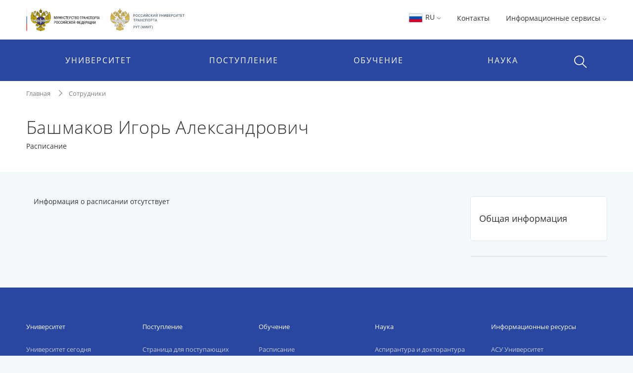

--- FILE ---
content_type: text/html;charset=UTF-8
request_url: https://miit.ru/people/1172793/timetable
body_size: 11801
content:






    <!DOCTYPE html>
    <html lang="ru"
>
    <head>

<meta charset="utf-8">
<meta http-equiv="X-UA-Compatible" content="IE=edge">
<meta name="viewport" content="width=device-width, initial-scale=1, shrink-to-fit=no, maximum-scale=1, user-scalable=no">
<title>Расписание | Башмаков Игорь Александрович | РУТ (МИИТ)</title>
<link rel="apple-touch-icon-precomposed" sizes="57x57" href="/content/apple-icon-57x57.png?id_wm=803934">
<link rel="apple-touch-icon-precomposed" sizes="60x60" href="/content/apple-icon-60x60.png?id_wm=803936">
<link rel="apple-touch-icon-precomposed" sizes="72x72" href="/content/apple-icon-72x72.png?id_wm=803938">
<link rel="apple-touch-icon-precomposed" sizes="76x76" href="/content/apple-icon-76x76.png?id_wm=803940">
<link rel="apple-touch-icon-precomposed" sizes="114x114" href="/content/apple-icon-114x114.png?id_wm=803942">
<link rel="apple-touch-icon-precomposed" sizes="120x120" href="/content/apple-icon-120x120.png?id_wm=803944">
<link rel="apple-touch-icon-precomposed" sizes="144x144" href="/content/apple-icon-144x144.png?id_wm=803946">
<link rel="apple-touch-icon-precomposed" sizes="152x152" href="/content/apple-icon-152x152.png?id_wm=803948">
<link rel="apple-touch-icon-precomposed" sizes="180x180" href="/content/apple-icon-180x180.png?id_wm=803950">
<link rel="shortcut icon" type="image/png" sizes="16x16" href="/content/favicon-16x16.png?id_wm=803914">
<link rel="shortcut icon" type="image/png" sizes="32x32" href="/content/favicon-32x32.png?id_wm=803916">
<link rel="shortcut icon" type="image/png" sizes="96x96" href="/content/favicon-96x96.png?id_wm=803918">
<link rel="shortcut icon" type="image/png" sizes="192x192" href="/content/android-icon-192x192.png?id_wm=803932">
<link rel="shortcut icon" type="image/x-icon" href="/content/favicon.ico?id_wm=803912">

<meta name="application-name" content="&nbsp;"/>
<link rel="manifest" href="/content/manifest.json?id_wm=803952">
<meta name="msapplication-TileImage" content="/content/ms-icon-144x144.png?id_wm=803920">



<link rel="stylesheet" href="/resources/css/core.17a4da90.css">
<link rel="stylesheet" href="/resources/css/main.5facb75a.css">





<!--[if lt IE 9]>
<script src="https://oss.maxcdn.com/html5shiv/3.7.3/html5shiv.min.js"></script>
<script src="https://oss.maxcdn.com/respond/1.4.2/respond.min.js"></script>
<![endif]-->

<script>
    window._serviceParameters = {
        "context_path": "",
        "id_lang": 1
    }
</script>


<link rel="alternate" type="application/rss+xml" title="RSS" href="/rss" />

<meta name="twitter:site" content="@miit_ru" />

<link rel="canonical" href="http://miit.ru/people/1172793/timetable">
<meta property="og:url" content="http://miit.ru/people/1172793/timetable"/>
<meta property="og:type" content="website"/>
<meta property="og:locale" content="ru">
<meta property="og:site_name" content="Официальный сайт Российского университета транспорта | РУТ (МИИТ)"/>
<meta property="og:title" content="Расписание | Башмаков Игорь Александрович | РУТ (МИИТ)"/>


<script type="text/javascript" >
   (function(m,e,t,r,i,k,a){m[i]=m[i]||function(){(m[i].a=m[i].a||[]).push(arguments)};
   m[i].l=1*new Date();k=e.createElement(t),a=e.getElementsByTagName(t)[0],k.async=1,k.src=r,a.parentNode.insertBefore(k,a)})
   (window, document, "script", "https://mc.yandex.ru/metrika/tag.js", "ym");

   ym(83391895, "init", {
        clickmap:true,
        trackLinks:true,
        accurateTrackBounce:true
   });
</script>
<noscript><div><img src="https://mc.yandex.ru/watch/83391895" style="position:absolute; left:-9999px;" alt="" /></div></noscript>
<!-- Top.Mail.Ru counter -->
<script type="text/javascript">
    var _tmr = window._tmr || (window._tmr = []);
    _tmr.push({id: "3615361", type: "pageView", start: (new Date()).getTime()});
    (function (d, w, id) {
        if (d.getElementById(id)) return;
        var ts = d.createElement("script"); ts.type = "text/javascript"; ts.async = true; ts.id = id;
        ts.src = "https://top-fwz1.mail.ru/js/code.js";
        var f = function () {var s = d.getElementsByTagName("script")[0]; s.parentNode.insertBefore(ts, s);};
        if (w.opera == "[object Opera]") { d.addEventListener("DOMContentLoaded", f, false); } else { f(); }
    })(document, window, "tmr-code");
</script>
<noscript><div><img src="https://top-fwz1.mail.ru/counter?id=3615361;js=na" style="position:absolute;left:-9999px;" alt="Top.Mail.Ru" /></div></noscript>
<!-- /Top.Mail.Ru counter -->

        

        <script>
            window._pageContent = [];
            function addToPageContent(id, display) {
                window._pageContent.push({"id": id, "display": display});
            }
        </script>
    </head>
    <body>

    
<header class="header">
<div class="d-none d-md-block"> 
    <div class="container">
        <div class="clearfix">
                <a href="/" class="header__logo">
                    <img src="/content/logo_flagstripe_ministryeagle_ministry_eagle_rut_2.svg?id_wm=900277" style="height: 50px;">
                </a>
            <ul class="pull-right list-unstyled list-inline">

                <li>

                    <div class="dropdown">
                        <a class="dropdown-toggle" href="#" role="button" id="langSwitcher" data-toggle="dropdown" aria-haspopup="true" aria-expanded="false">
                            <svg style="height: 26px; width: 31px;">
                                <use xlink:href="/content/collection2_07.svg?id_wm=848520#icon-ru-1"></use>
                            </svg>
                            RU
    <svg class="rotate_90 hover_60 icon_arrow"
>
        <use xlink:href="/content/svg-sprite-miit.svg?id_wm=909430#icon-arrow"></use>
    </svg>
                        </a>

                        <div class="dropdown-menu" aria-labelledby="langSwitcher">
<a href="/"
class="dropdown-item active"
>
<svg style="height: 26px; width: 31px;">
<use xlink:href="/content/collection2_07.svg?id_wm=848520#icon-ru-1"></use>
</svg>
Русский
</a><a href="/en"
class="dropdown-item "
>
<svg style="height: 26px; width: 31px;">
<use xlink:href="/content/collection2_07.svg?id_wm=848520#icon-en-1"></use>
</svg>
English
</a><a href="/content/859887.pdf?id_wm=859887"
class="dropdown-item "
target="_blank"
rel="noopener"
>
<svg style="height: 26px; width: 31px;">
<use xlink:href="/content/collection2_07.svg?id_wm=848520#icon-cn-1"></use>
</svg>
用中文
</a>                        </div>
                    </div>

                    </li>

                    <li>
                        <a href="/contacts" 
 >Контакты</a>
                    </li>
                <li>
                    <div class="dropdown">

                                <span class="dropdown-toggle" data-toggle="dropdown" aria-haspopup="true" aria-expanded="false">
                                    Информационные сервисы 
    <svg class="rotate_90 hover_60 icon_arrow"
>
        <use xlink:href="/content/svg-sprite-miit.svg?id_wm=909430#icon-arrow"></use>
    </svg>
                                </span>

                                <ul class="dropdown-menu dropdown-menu-right_no-transform user__resources">
                                <li>
                                    <a href="https://rut-miit.ru/cabinet" target="_blank"
>
                                            <div class="dropdown__icon">
    <svg 
>
        <use xlink:href="/content/svg-sprite-miit.svg?id_wm=797876#icon-set6_key"></use>
    </svg>
                                            </div>
                                        <div>
                                        <span class="dropdown__title">
                                            Личный кабинет
                                        </span>
                                            <span class="dropdown__hint">
                                                Персонифицированные сервисы
                                            </span>
                                        </div>
                                    </a>
                                </li>
                                <li>
                                    <a href="https://beehive.miit.ru/zimbra" target="_blank"
>
                                            <div class="dropdown__icon">
    <svg 
>
        <use xlink:href="/content/svg-sprite-miit.svg?id_wm=797876#icon-set6_mail"></use>
    </svg>
                                            </div>
                                        <div>
                                        <span class="dropdown__title">
                                            Корпоративная почта
                                        </span>
                                            <span class="dropdown__hint">
                                                Почтовый web-клиент Oracle Beehive (Zimbra)
                                            </span>
                                        </div>
                                    </a>
                                </li>
                                <li>
                                    <a href="https://office.com" target="_blank"
>
                                            <div class="dropdown__icon">
    <svg 
>
        <use xlink:href="/content/collection2_07.svg?id_wm=848520#icon-microsoft"></use>
    </svg>
                                            </div>
                                        <div>
                                        <span class="dropdown__title">
                                            Microsoft 365
                                        </span>
                                            <span class="dropdown__hint">
                                                Облачная среда для коммуникации и совместной работы
                                            </span>
                                        </div>
                                    </a>
                                </li>
                                <li>
                                    <a href="https://beehive.miit.ru/teamcollab" target="_blank"
>
                                            <div class="dropdown__icon">
    <svg 
>
        <use xlink:href="/content/svg-sprite-miit.svg?id_wm=797876#icon-set6_community-b"></use>
    </svg>
                                            </div>
                                        <div>
                                        <span class="dropdown__title">
                                            Коллективная работа
                                        </span>
                                            <span class="dropdown__hint">
                                                Приложение поддержки коллективной работы Oracle Beehive Team Collaboration
                                            </span>
                                        </div>
                                    </a>
                                </li>
                                <li>
                                    <a href="https://my.miit.ru/cms" target="_blank"
>
                                        <div>
                                        <span class="dropdown__title">
                                            Система управления контентом портала
                                        </span>
                                            <span class="dropdown__hint">
                                                Система управления контентом CMS
                                            </span>
                                        </div>
                                    </a>
                                </li>
                                <li>
                                    <a href="https://uag1.miit.ru/" target="_blank"
>
                                        <div>
                                        <span class="dropdown__title">
                                            Виртуальный рабочий стол
                                        </span>
                                            <span class="dropdown__hint">
                                                Доступ к виртуальной рабочей станции VDI в университетском облаке (vmware Horizon)
                                            </span>
                                        </div>
                                    </a>
                                </li>
                                    <li role="separator" class="divider"></li>
                                    <li>
                                        <a href="/services" 
>
                                            <div class="dropdown__icon">

                                            </div>
                                            <div>
                                                <span class="dropdown__title">Другие...</span>
                                            </div>
                                        </a>
                                    </li>
                                </ul>
                    </div>
                </li>




            </ul>
        </div>
    </div>
</div>    <div class="header__menu-wrap">
        


<div class="mob-menu mob-menu_with-logo">
    <div class="mob-menu__nav">
                <span class="mob-menu__toggle burger-wrap">
    <svg class="icon_burger"
>
        <use xlink:href="/content/svg-sprite-miit.svg?id_wm=909430#icon-set10_burger"></use>
    </svg>
                    <span class="badge badge_red js-сcount-notifications"></span>
                </span>
        <div class="mob-menu__nav-list">
            <div>

                <style>
                    .mob-menu__lang-switcher {
                        position:absolute;
                        left:10px;
                        top: 10px;
                    }

                    .mob-menu__lang-switcher:hover, .mob-menu__lang-switcher:active {
                        background: rgba(255,255,255,.3);
                    }

                    .mob-menu__lang-switcher .dropdown-toggle {
                        display: inline-block;
                        padding: 6px 8px;
                        color: white;
                        font-size: 18px;
                    }

                    .mob-menu__lang-switcher .dropdown-toggle:hover
                        ,.mob-menu__lang-switcher .dropdown-toggle:active {
                        text-decoration: none;
                        color: white;
                        opacity: 0.6;
                    }
                </style>
                <div class="mob-menu__lang-switcher">
                <div class="dropdown">
                    <a class="dropdown-toggle" href="#" role="button" id="langSwitcherMobile" data-toggle="dropdown" aria-haspopup="true" aria-expanded="false">
                        <svg style="height: 26px; width: 31px;">
                            <use xlink:href="/content/collection2_07.svg?id_wm=848520#icon-ru-1"></use>
                        </svg>
                        RU
    <svg class="rotate_90 hover_60 icon_arrow"
>
        <use xlink:href="/content/svg-sprite-miit.svg?id_wm=909430#icon-arrow"></use>
    </svg>
                    </a>

                    <div class="dropdown-menu" aria-labelledby="langSwitcherMobile">
<a href="/"
class="dropdown-item active"
>
<svg style="height: 26px; width: 31px;">
<use xlink:href="/content/collection2_07.svg?id_wm=848520#icon-ru-1"></use>
</svg>
Русский
</a><a href="/en"
class="dropdown-item "
>
<svg style="height: 26px; width: 31px;">
<use xlink:href="/content/collection2_07.svg?id_wm=848520#icon-en-1"></use>
</svg>
English
</a><a href="/content/859887.pdf?id_wm=859887"
class="dropdown-item "
target="_blank"
rel="noopener"
>
<svg style="height: 26px; width: 31px;">
<use xlink:href="/content/collection2_07.svg?id_wm=848520#icon-cn-1"></use>
</svg>
用中文
</a>                    </div>
                </div>
                </div>

                        <span class="mob-menu__toggle">
    <svg class="icon_cross"
>
        <use xlink:href="/content/svg-sprite-miit.svg?id_wm=909430#icon-cross"></use>
    </svg>
                        </span>
                <div class="mob-menu__nav-logo__wrapper">
                    <a href="/" class="mob-menu__nav-logo">

    <svg class="logo-eagle_mobile-menu"
>
        <use xlink:href="/content/logo-svg-sprite-miit.svg?id_wm=803405#icon-set1_logo_eagle"></use>
    </svg>

                    </a>
                </div>
                <ul class="mob-menu__nav-main">
                                <li>
                                    <a href="javascript:void(0);" title=""
                                       class="mob-menu__nav-main-title">УНИВЕРСИТЕТ</a>
                                    <div class="mob-menu__nav-main-sub">
                                        <div class="mob-menu__prev">
                                    <span class="icon-wrap">
    <svg class="icon_arrow rotate_180"
>
        <use xlink:href="/content/svg-sprite-miit.svg?id_wm=909430#icon-arrow"></use>
    </svg>
                                    </span>
                                            <span>К списку</span>
                                        </div>
                                        <ul class="mob-menu__nav-main-sub-links">
                                        <li>
                                            <a href="/org/info" 
 >
                                                <h6>Университет сегодня</h6>
                                                    <small>Общая информация, руководство, фотогалерея</small>
                                            </a>
                                        </li>
                                        <li>
                                            <a href="/depts" 
 >
                                                <h6>Структура</h6>
                                                    <small>Перечень структурных подразделений</small>
                                            </a>
                                        </li>
                                        <li>
                                            <a href="/org/projects/priority2030" 
 >
                                                <h6>Приоритет 2030</h6>
                                                    <small>Лидерами становятся</small>
                                            </a>
                                        </li>
                                        <li>
                                            <a href="/contacts" 
 >
                                                <h6>Контактная информация</h6>
                                            </a>
                                        </li>
                                        <li>
                                            <a href="/org/history" 
 >
                                                <h6>История</h6>
                                            </a>
                                        </li>
                                        <li>
                                            <a href="https_cleverut_ru_giftbox" 
 >
                                                <h6>Партнерам РУТ (МИИТ)</h6>
                                            </a>
                                        </li>
                                        <li>
                                            <a href="/org/dormitory" 
 >
                                                <h6>Общежития</h6>
                                            </a>
                                        </li>
                                        <li>
                                            <a href="/sveden" 
 >
                                                <h6>Сведения об образовательной организации</h6>
                                            </a>
                                        </li>
                                        <li>
                                            <a href="https://rut-kts-cis.ru/" 
 >
                                                <h6>Базовая организация СНГ</h6>
                                            </a>
                                        </li>
                                        <li>
                                            <a href="/org/projects" 
 >
                                                <h6>Мероприятия и проекты</h6>
                                            </a>
                                        </li>
                                        <li>
                                            <a href="/press-office/links" 
 >
                                                <h6>Пресс-центр</h6>
                                            </a>
                                        </li>
                                        <li>
                                            <a href="/people" 
 >
                                                <h6>Преподаватели и сотрудники</h6>
                                            </a>
                                        </li>
                                        <li>
                                            <a href="/org/social/student-live" 
 >
                                                <h6>Студенческая жизнь</h6>
                                            </a>
                                        </li>
                                        <li>
                                            <a href="/org/anti-corruption" 
 >
                                                <h6>Противодействие коррупции</h6>
                                            </a>
                                        </li>
                                        <li>
                                            <a href="https://miit.ru/page/192077" 
 >
                                                <h6>ФУМО</h6>
                                            </a>
                                        </li>
                                        </ul>
                                    </div>
                                </li>
                                <li>
                                    <a href="javascript:void(0);" title=""
                                       class="mob-menu__nav-main-title">ПОСТУПЛЕНИЕ</a>
                                    <div class="mob-menu__nav-main-sub">
                                        <div class="mob-menu__prev">
                                    <span class="icon-wrap">
    <svg class="icon_arrow rotate_180"
>
        <use xlink:href="/content/svg-sprite-miit.svg?id_wm=909430#icon-arrow"></use>
    </svg>
                                    </span>
                                            <span>К списку</span>
                                        </div>
                                        <ul class="mob-menu__nav-main-sub-links">
                                        <li>
                                            <a href="/admissions?level=4&training=20773&cities=1" 
 >
                                                <h6>Страница для поступающих</h6>
                                                    <small>Самая важная информация в одном месте</small>
                                            </a>
                                        </li>
                                        <li>
                                            <a href="/admissions/degrees" 
 >
                                                <h6>План приёма, рейтинг</h6>
                                                    <small>Список, сроки, условия сдачи</small>
                                            </a>
                                        </li>
                                        <li>
                                            <a href="/admissions/office" 
 >
                                                <h6>Приёмная комиссия</h6>
                                                    <small>Правила приёма, льготы, контакты и другое </small>
                                            </a>
                                        </li>
                                        <li>
                                            <a href="/page/48051" 
 >
                                                <h6>Стоимость обучения</h6>
                                            </a>
                                        </li>
                                        <li>
                                            <a href="/https_cleverut_ru" target="_blank"
 >
                                                <h6>Школьникам</h6>
                                            </a>
                                        </li>
                                        <li>
                                            <a href="/admissions/office/130002" 
 >
                                                <h6>Перевод и восстановление</h6>
                                            </a>
                                        </li>
                                        <li>
                                            <a href="/aspirantura/admission" 
 >
                                                <h6>Аспирантура и докторантура</h6>
                                            </a>
                                        </li>
                                        <li>
                                            <a href="/page/120705" 
 >
                                                <h6>Прием на обучение иностранных граждан</h6>
                                            </a>
                                        </li>
                                        <li>
                                            <a href="/admissions/open-days" 
 >
                                                <h6>Дни открытых дверей</h6>
                                            </a>
                                        </li>
                                        <li>
                                            <a href="/olympiads" 
 >
                                                <h6>Олимпиады и конкурсы</h6>
                                            </a>
                                        </li>
                                        <li>
                                            <a href="/news?category_id=1543" 
 >
                                                <h6>Университетские субботы</h6>
                                            </a>
                                        </li>
                                        <li>
                                            <a href="/edu/further" 
 >
                                                <h6>Дополнительное профессиональное образование</h6>
                                            </a>
                                        </li>
                                        <li>
                                            <a href="/edu/programs-list" 
 >
                                                <h6>Образовательные программы</h6>
                                            </a>
                                        </li>
                                        </ul>
                                    </div>
                                </li>
                                <li>
                                    <a href="javascript:void(0);" title=""
                                       class="mob-menu__nav-main-title">ОБУЧЕНИЕ</a>
                                    <div class="mob-menu__nav-main-sub">
                                        <div class="mob-menu__prev">
                                    <span class="icon-wrap">
    <svg class="icon_arrow rotate_180"
>
        <use xlink:href="/content/svg-sprite-miit.svg?id_wm=909430#icon-arrow"></use>
    </svg>
                                    </span>
                                            <span>К списку</span>
                                        </div>
                                        <ul class="mob-menu__nav-main-sub-links">
                                        <li>
                                            <a href="/timetable" 
 >
                                                <h6>Расписание</h6>
                                                    <small>Занятий и сессии</small>
                                            </a>
                                        </li>
                                        <li>
                                            <a href="https://rut-miit.ru/cabinet" 
 >
                                                <h6>Успеваемость и рейтинг</h6>
                                                    <small>Модульно-рейтинговая система, портфолио</small>
                                            </a>
                                        </li>
                                        <li>
                                            <a href="/edu/programs" target="_blank"
 >
                                                <h6>Специальности</h6>
                                                    <small>Специальности и направления подготовки</small>
                                            </a>
                                        </li>
                                        <li>
                                            <a href="/page/2485" 
 >
                                                <h6>Лицензия и аккредитация</h6>
                                            </a>
                                        </li>
                                        <li>
                                            <a href="/edu/new-education-project" 
 >
                                                <h6>Проект «Новое образование»</h6>
                                            </a>
                                        </li>
                                        <li>
                                            <a href="/page/4390" 
 >
                                                <h6>Довузовская подготовка</h6>
                                            </a>
                                        </li>
                                        <li>
                                            <a href="/page/4391" 
 >
                                                <h6>Среднее профессиональное образование</h6>
                                            </a>
                                        </li>
                                        <li>
                                            <a href="https://www.miit.ru/page/190991" 
 >
                                                <h6>Академические отпуска</h6>
                                            </a>
                                        </li>
                                        <li>
                                            <a href="/aspirantura/131466" 
 >
                                                <h6>Аспирантура и докторантура</h6>
                                            </a>
                                        </li>
                                        <li>
                                            <a href="/page/2501" 
 >
                                                <h6>Библиотека</h6>
                                            </a>
                                        </li>
                                        <li>
                                            <a href="/edu/project-activity" 
 >
                                                <h6>Проектная деятельность</h6>
                                            </a>
                                        </li>
                                        </ul>
                                    </div>
                                </li>
                                <li>
                                    <a href="javascript:void(0);" title=""
                                       class="mob-menu__nav-main-title">НАУКА</a>
                                    <div class="mob-menu__nav-main-sub">
                                        <div class="mob-menu__prev">
                                    <span class="icon-wrap">
    <svg class="icon_arrow rotate_180"
>
        <use xlink:href="/content/svg-sprite-miit.svg?id_wm=909430#icon-arrow"></use>
    </svg>
                                    </span>
                                            <span>К списку</span>
                                        </div>
                                        <ul class="mob-menu__nav-main-sub-links">
                                        <li>
                                            <a href="/aspirantura" 
 >
                                                <h6>Аспирантура и докторантура</h6>
                                                    <small>Диссертационные советы, защиты, нормативные документы</small>
                                            </a>
                                        </li>
                                        <li>
                                            <a href="/science/research" 
 >
                                                <h6>Научные исследования</h6>
                                                    <small>Фундаментальные исследования, строительство, цифровой транспорт и др.</small>
                                            </a>
                                        </li>
                                        <li>
                                            <a href="/science/pub" 
 >
                                                <h6>Публикации ученых</h6>
                                                    <small>Публикации ученых в международных базах цитирования и список журналов</small>
                                            </a>
                                        </li>
                                        <li>
                                            <a href="/science/actions/170128" 
 >
                                                <h6>Конференции, конкурсы, выставки</h6>
                                            </a>
                                        </li>
                                        <li>
                                            <a href="/science/scientific-schools" 
 >
                                                <h6>Научные школы</h6>
                                            </a>
                                        </li>
                                        <li>
                                            <a href="/science/intellectual-property/172125" 
 >
                                                <h6>Интеллектуальная собственность</h6>
                                            </a>
                                        </li>
                                        <li>
                                            <a href="/science/sovmoluch" 
 >
                                                <h6>Молодежная наука</h6>
                                            </a>
                                        </li>
                                        <li>
                                            <a href="/science/information/175021" 
 >
                                                <h6>Полезная информация</h6>
                                            </a>
                                        </li>
                                        </ul>
                                    </div>
                                </li>
                </ul>
            </div>
                    
<style>

    .header .mob-menu__nav-bottom>li {
        width: 50%;
    }
</style>

<ul class="mob-menu__nav-bottom">
        <li>
            <a href="/contacts" 
 >Контакты</a>
        </li>
    <li>
        <a href="#" class="mob-menu__nav-main-title mob-menu__nav-main-title2">Ресурсы</a>
        <div class="mob-menu__nav-main-sub">
            <div class="mob-menu__prev">
                <span class="icon-wrap">
    <svg class="icon_arrow rotate_180"
>
        <use xlink:href="/content/svg-sprite-miit.svg?id_wm=909430#icon-arrow"></use>
    </svg>
                </span>
                <span>К списку</span>
            </div>

            <ul class="mob-menu__nav-main-sub-links">
                    <li>
                        <a href="https://rut-miit.ru/cabinet" target="_blank"
>
                            <h6>Личный кабинет</h6>
                            <small>Персонифицированные сервисы</small>
                        </a>
                    </li>
                    <li>
                        <a href="https://beehive.miit.ru/zimbra" target="_blank"
>
                            <h6>Корпоративная почта</h6>
                            <small>Почтовый web-клиент Oracle Beehive (Zimbra)</small>
                        </a>
                    </li>
                    <li>
                        <a href="https://office.com" target="_blank"
>
                            <h6>Microsoft 365</h6>
                            <small>Облачная среда для коммуникации и совместной работы</small>
                        </a>
                    </li>
                    <li>
                        <a href="https://beehive.miit.ru/teamcollab" target="_blank"
>
                            <h6>Коллективная работа</h6>
                            <small>Приложение поддержки коллективной работы Oracle Beehive Team Collaboration</small>
                        </a>
                    </li>
                    <li>
                        <a href="https://my.miit.ru/cms" target="_blank"
>
                            <h6>Система управления контентом портала</h6>
                            <small>Система управления контентом CMS</small>
                        </a>
                    </li>
                    <li>
                        <a href="https://uag1.miit.ru/" target="_blank"
>
                            <h6>Виртуальный рабочий стол</h6>
                            <small>Доступ к виртуальной рабочей станции VDI в университетском облаке (vmware Horizon)</small>
                        </a>
                    </li>
                    <li>
                        <a href="/services" 
>
                            <h6>Другие...</h6>
                        </a>
                    </li>
            </ul>

        </div>
    </li>


</ul>
        </div>
    </div>

<a href="/"
class="text-nowrap mob-menu__logo"
>
<span>РУТ <span class="parenthesis">(</span>МИИТ<span class="parenthesis">)</span></span>
<svg><use xlink:href="/content/logo_T_title.svg?id_wm=874196#Layer_1"></use></svg>
</a>
    <div class="menu__search__wrap">
        <div class="menu__search menu__search_mob">
            <a class="menu__search-toggle" href="javascript:void(0);" title="">
    <svg class="icon_search"
>
        <use xlink:href="/content/svg-sprite-miit.svg?id_wm=909430#icon-set10_search"></use>
    </svg>
    <svg class="icon_cross"
>
        <use xlink:href="/content/svg-sprite-miit.svg?id_wm=909430#icon-cross"></use>
    </svg>
            </a>
            <form action="/search" class="menu__search-form">
                <div class="form-group">
                    <input type="search" name="q" class="form-control" placeholder="Поиск по сайту"/>

                </div>
            </form>
        </div>
    </div>

</div> 
<div class="container d-none d-md-block">
    <ul class="nav__list">
        
<li>
            <span class="nav__drop-title">
                            Университет
                        </span>

            <div class="nav__drop-list">
                <div class="container">
                    <div class="row">

                        <div class="col-4">
                            <ul class="list-unstyled">
                                        <li>
                                    <a href="/org/info">
                                        <span class="nav__drop-list-icon">
    <svg class="icon_building"
>
        <use xlink:href="/content/svg-sprite-miit.svg?id_wm=909430#icon-set7_building"></use>
    </svg>
                                        </span>
                                        <span class="nav__drop-list-label">
                                            <h6>Университет сегодня</h6>
                                            <small>Общая информация, руководство, фотогалерея</small>
                                        </span>
                                    </a>
                                </li>
                                        <li>
                                    <a href="/depts">
                                        <span class="nav__drop-list-icon">
    <svg class="icon_building"
>
        <use xlink:href="/content/svg-sprite-miit.svg?id_wm=909430#icon-set7_hierarchy"></use>
    </svg>
                                        </span>
                                        <span class="nav__drop-list-label">
                                            <h6>Структура</h6>
                                            <small>Перечень структурных подразделений</small>
                                        </span>
                                    </a>
                                </li>
                                        <li>
                                    <a href="/org/projects/priority2030">
                                        <span class="nav__drop-list-icon">
    <svg class="icon_building"
>
        <use xlink:href="/content/svg-sprite-miit.svg?id_wm=909430#icon-set7_page"></use>
    </svg>
                                        </span>
                                        <span class="nav__drop-list-label">
                                            <h6>Приоритет 2030</h6>
                                            <small>Лидерами становятся</small>
                                        </span>
                                    </a>
                                </li>
                                </ul>
                            </div>


                            <div class="col-4">
                                <ul class="list-unstyled">
                                        <li>
                                            <a href="/contacts" class="nav__drop-list-label">
                                                Контактная информация
                                            </a>
                                        </li>
                                        <li>
                                            <a href="/org/history" class="nav__drop-list-label">
                                                История
                                            </a>
                                        </li>
                                        <li>
                                            <a href="https_cleverut_ru_giftbox" class="nav__drop-list-label">
                                                Партнерам РУТ (МИИТ)
                                            </a>
                                        </li>
                                        <li>
                                            <a href="/org/dormitory" class="nav__drop-list-label">
                                                Общежития
                                            </a>
                                        </li>
                                        <li>
                                            <a href="/sveden" class="nav__drop-list-label">
                                                Сведения об образовательной организации
                                            </a>
                                        </li>
                                        <li>
                                            <a href="https://rut-kts-cis.ru/" class="nav__drop-list-label">
                                                Базовая организация СНГ
                                            </a>
                                        </li>
                                </ul>
                            </div>


                            <div class="col-4">
                                <ul class="list-unstyled">
                                        <li>
                                            <a href="/org/projects" class="nav__drop-list-label">
                                                Мероприятия и проекты
                                            </a>
                                        </li>
                                        <li>
                                            <a href="/press-office/links" class="nav__drop-list-label">
                                                Пресс-центр
                                            </a>
                                        </li>
                                        <li>
                                            <a href="/people" class="nav__drop-list-label">
                                                Преподаватели и сотрудники
                                            </a>
                                        </li>
                                        <li>
                                            <a href="/org/social/student-live" class="nav__drop-list-label">
                                                Студенческая жизнь
                                            </a>
                                        </li>
                                        <li>
                                            <a href="/org/anti-corruption" class="nav__drop-list-label">
                                                Противодействие коррупции
                                            </a>
                                        </li>
                                        <li>
                                            <a href="https://miit.ru/page/192077" class="nav__drop-list-label">
                                                ФУМО
                                            </a>
                                        </li>
                                </ul>
                            </div>

                        </div>
                    </div>
                </div>
            </li>
<li>
            <span class="nav__drop-title">
                            Поступление
                        </span>

            <div class="nav__drop-list">
                <div class="container">
                    <div class="row">

                        <div class="col-4">
                            <ul class="list-unstyled">
                                        <li>
                                    <a href="/admissions?level=4&training=20773&cities=1">
                                        <span class="nav__drop-list-icon">
    <svg class="icon_compass"
>
        <use xlink:href="/content/svg-sprite-miit.svg?id_wm=909430#icon-set7_compass"></use>
    </svg>
                                        </span>
                                        <span class="nav__drop-list-label">
                                            <h6>Страница для поступающих</h6>
                                            <small>Самая важная информация в одном месте</small>
                                        </span>
                                    </a>
                                </li>
                                        <li>
                                    <a href="/admissions/degrees">
                                        <span class="nav__drop-list-icon">
    <svg class="icon_stars-list"
>
        <use xlink:href="/content/svg-sprite-miit.svg?id_wm=909430#icon-set7_stars-list"></use>
    </svg>
                                        </span>
                                        <span class="nav__drop-list-label">
                                            <h6>План приёма, рейтинг</h6>
                                            <small>Список, сроки, условия сдачи</small>
                                        </span>
                                    </a>
                                </li>
                                        <li>
                                    <a href="/admissions/office">
                                        <span class="nav__drop-list-icon">
    <svg class="icon_pencil-ruler"
>
        <use xlink:href="/content/svg-sprite-miit.svg?id_wm=909430#icon-set6_community-b"></use>
    </svg>
                                        </span>
                                        <span class="nav__drop-list-label">
                                            <h6>Приёмная комиссия</h6>
                                            <small>Правила приёма, льготы, контакты и другое </small>
                                        </span>
                                    </a>
                                </li>
                                </ul>
                            </div>


                            <div class="col-4">
                                <ul class="list-unstyled">
                                        <li>
                                            <a href="/page/48051" class="nav__drop-list-label">
                                                Стоимость обучения
                                            </a>
                                        </li>
                                        <li>
                                            <a href="/https_cleverut_ru" class="nav__drop-list-label">
                                                Школьникам
                                            </a>
                                        </li>
                                        <li>
                                            <a href="/admissions/office/130002" class="nav__drop-list-label">
                                                Перевод и восстановление
                                            </a>
                                        </li>
                                        <li>
                                            <a href="/aspirantura/admission" class="nav__drop-list-label">
                                                Аспирантура и докторантура
                                            </a>
                                        </li>
                                        <li>
                                            <a href="/page/120705" class="nav__drop-list-label">
                                                Прием на обучение иностранных граждан
                                            </a>
                                        </li>
                                </ul>
                            </div>


                            <div class="col-4">
                                <ul class="list-unstyled">
                                        <li>
                                            <a href="/admissions/open-days" class="nav__drop-list-label">
                                                Дни открытых дверей
                                            </a>
                                        </li>
                                        <li>
                                            <a href="/olympiads" class="nav__drop-list-label">
                                                Олимпиады и конкурсы
                                            </a>
                                        </li>
                                        <li>
                                            <a href="/news?category_id=1543" class="nav__drop-list-label">
                                                Университетские субботы
                                            </a>
                                        </li>
                                        <li>
                                            <a href="/edu/further" class="nav__drop-list-label">
                                                Дополнительное профессиональное образование
                                            </a>
                                        </li>
                                        <li>
                                            <a href="/edu/programs-list" class="nav__drop-list-label">
                                                Образовательные программы
                                            </a>
                                        </li>
                                </ul>
                            </div>

                        </div>
                    </div>
                </div>
            </li>
    </ul>
    
    <ul class="nav__list nav__list_right">
<li>
            <span class="nav__drop-title">
                            Обучение
                        </span>

            <div class="nav__drop-list">
                <div class="container">
                    <div class="row">

                        <div class="col-4">
                            <ul class="list-unstyled">
                                        <li>
                                    <a href="/timetable">
                                        <span class="nav__drop-list-icon">
    <svg class="icon_calendar-c"
>
        <use xlink:href="/content/svg-sprite-miit.svg?id_wm=909430#icon-set7_calendar-c"></use>
    </svg>
                                        </span>
                                        <span class="nav__drop-list-label">
                                            <h6>Расписание</h6>
                                            <small>Занятий и сессии</small>
                                        </span>
                                    </a>
                                </li>
                                        <li>
                                    <a href="https://rut-miit.ru/cabinet">
                                        <span class="nav__drop-list-icon">
    <svg class="icon_diagramma"
>
        <use xlink:href="/content/svg-sprite-miit.svg?id_wm=909430#icon-set7_diagramma"></use>
    </svg>
                                        </span>
                                        <span class="nav__drop-list-label">
                                            <h6>Успеваемость и рейтинг</h6>
                                            <small>Модульно-рейтинговая система, портфолио</small>
                                        </span>
                                    </a>
                                </li>
                                        <li>
                                    <a href="/edu/programs">
                                        <span class="nav__drop-list-icon">
    <svg class="icon_pencil-ruler"
>
        <use xlink:href="/content/svg-sprite-miit.svg?id_wm=909430#icon-set7_pencil-ruler"></use>
    </svg>
                                        </span>
                                        <span class="nav__drop-list-label">
                                            <h6>Специальности</h6>
                                            <small>Специальности и направления подготовки</small>
                                        </span>
                                    </a>
                                </li>
                                </ul>
                            </div>


                            <div class="col-4">
                                <ul class="list-unstyled">
                                        <li>
                                            <a href="/page/2485" class="nav__drop-list-label">
                                                Лицензия и аккредитация
                                            </a>
                                        </li>
                                        <li>
                                            <a href="/edu/new-education-project" class="nav__drop-list-label">
                                                Проект «Новое образование»
                                            </a>
                                        </li>
                                        <li>
                                            <a href="/page/4390" class="nav__drop-list-label">
                                                Довузовская подготовка
                                            </a>
                                        </li>
                                        <li>
                                            <a href="/page/4391" class="nav__drop-list-label">
                                                Среднее профессиональное образование
                                            </a>
                                        </li>
                                        <li>
                                            <a href="https://www.miit.ru/page/190991" class="nav__drop-list-label">
                                                Академические отпуска
                                            </a>
                                        </li>
                                </ul>
                            </div>


                            <div class="col-4">
                                <ul class="list-unstyled">
                                        <li>
                                            <a href="/aspirantura/131466" class="nav__drop-list-label">
                                                Аспирантура и докторантура
                                            </a>
                                        </li>
                                        <li>
                                            <a href="/page/2501" class="nav__drop-list-label">
                                                Библиотека
                                            </a>
                                        </li>
                                        <li>
                                            <a href="/edu/project-activity" class="nav__drop-list-label">
                                                Проектная деятельность
                                            </a>
                                        </li>
                                </ul>
                            </div>

                        </div>
                    </div>
                </div>
            </li>
<li>
            <span class="nav__drop-title">
                            Наука
                        </span>

            <div class="nav__drop-list">
                <div class="container">
                    <div class="row">

                        <div class="col-4">
                            <ul class="list-unstyled">
                                        <li>
                                    <a href="/aspirantura">
                                        <span class="nav__drop-list-icon">
    <svg class="icon_portfolio"
>
        <use xlink:href="/content/svg-sprite-miit.svg?id_wm=909430#icon-set7_portfolio"></use>
    </svg>
                                        </span>
                                        <span class="nav__drop-list-label">
                                            <h6>Аспирантура и докторантура</h6>
                                            <small>Диссертационные советы, защиты, нормативные документы</small>
                                        </span>
                                    </a>
                                </li>
                                        <li>
                                    <a href="/science/research">
                                        <span class="nav__drop-list-icon">
    <svg class="icon_microscope"
>
        <use xlink:href="/content/svg-sprite-miit.svg?id_wm=909430#icon-set7_microscope"></use>
    </svg>
                                        </span>
                                        <span class="nav__drop-list-label">
                                            <h6>Научные исследования</h6>
                                            <small>Фундаментальные исследования, строительство, цифровой транспорт и др.</small>
                                        </span>
                                    </a>
                                </li>
                                        <li>
                                    <a href="/science/pub">
                                        <span class="nav__drop-list-icon">
    <svg class="icon_academic-cap-b"
>
        <use xlink:href="/content/svg-sprite-miit.svg?id_wm=909430#icon-set7_academic-cap-b"></use>
    </svg>
                                        </span>
                                        <span class="nav__drop-list-label">
                                            <h6>Публикации ученых</h6>
                                            <small>Публикации ученых в международных базах цитирования и список журналов</small>
                                        </span>
                                    </a>
                                </li>
                                </ul>
                            </div>


                            <div class="col-4">
                                <ul class="list-unstyled">
                                        <li>
                                            <a href="/science/actions/170128" class="nav__drop-list-label">
                                                Конференции, конкурсы, выставки
                                            </a>
                                        </li>
                                        <li>
                                            <a href="/science/scientific-schools" class="nav__drop-list-label">
                                                Научные школы
                                            </a>
                                        </li>
                                        <li>
                                            <a href="/science/intellectual-property/172125" class="nav__drop-list-label">
                                                Интеллектуальная собственность
                                            </a>
                                        </li>
                                </ul>
                            </div>


                            <div class="col-4">
                                <ul class="list-unstyled">
                                        <li>
                                            <a href="/science/sovmoluch" class="nav__drop-list-label">
                                                Молодежная наука
                                            </a>
                                        </li>
                                        <li>
                                            <a href="/science/information/175021" class="nav__drop-list-label">
                                                Полезная информация
                                            </a>
                                        </li>
                                </ul>
                            </div>

                        </div>
                    </div>
                </div>
            </li>
        
        <li>
            <div class="menu__search">
                <span class="menu__search-toggle">
    <svg class="icon_search"
>
        <use xlink:href="/content/svg-sprite-miit.svg?id_wm=909430#icon-set10_search"></use>
    </svg>
    <svg class="icon_cross"
>
        <use xlink:href="/content/svg-sprite-miit.svg?id_wm=909430#icon-cross"></use>
    </svg>
                </span>

                <div class="menu__search-wrap container">
                    <form action="/search" class="menu__search-form">
                        <div class="form-group">
                            <span class="btn-search">
    <svg class="icon_search"
>
        <use xlink:href="/content/svg-sprite-miit.svg?id_wm=909430#icon-set10_search"></use>
    </svg>
                            </span>
                            <input
                                    name="q"
                                    value=""
                                    type="search"
                                    class="form-control"
                                    placeholder="Поиск по книгам, преподавателям, студентам и страницам"
                            />
                        </div>
                    </form>
                </div>

            </div>
        </li>
    </ul>
</div>    </div>
</header>

    <div class="wrap">

    <section class="page page-has-sidebar">




<div class="page__header ">
    <div class="container">
            <ol class="breadcrumb d-none d-md-flex">
                    <li class="breadcrumb-item">
                        <a href="/"
                            title="РУТ (МИИТ)"
                            >Главная</a></li>
                    <li class="breadcrumb-item">
                        <a href="/people"
                            
                            >Сотрудники</a></li>
            </ol>
        <div class="row">
            <div class="col-12">
                <div class="page-header-name ">

                        <a href="/people" class="articles__icon-prev d-md-none">
    <svg class="icon_arrow rotate_180"
>
        <use xlink:href="/content/svg-sprite-miit.svg?id_wm=909430#icon-arrow"></use>
    </svg>
                        </a>
                        <h1 class="page-header-name__title">Башмаков Игорь Александрович</h1>

                    <!-- rightHeaderFacet -->
                    
                    <!-- end of rightHeaderFacet -->
                </div>
            </div>

                <div class="col-12 d-none d-lg-block" style="margin-top: -32px; margin-bottom: 32px;">Расписание</div>
        </div>


    </div> 


</div>
            <div class="page__sub-menu page__sub-menu--tablet">
        <div class="page__sub-menu-header">
            <span class="page__sub-menu-header-icon page__sub-menu-header-icon_list">
                    <svg 
>
        <use xlink:href="/content/svg-sprite-miit.svg?id_wm=909430#icon-set10_nav-menu"></use>
    </svg>
            </span>
            <span class="page__sub-menu-header__title">
                    
            </span>
            <span class="page__sub-menu-header-icon page__sub-menu-header-icon_arrow">
    <svg class="hover_60 icon_arrow rotate_90"
>
        <use xlink:href="/content/svg-sprite-miit.svg?id_wm=909430#icon-arrow"></use>
    </svg>
            </span>
        </div>
        <div class="page__sub-menu__nav">
                <a href="/people/1172793"
>
Общая информация </a>
        </div>
    </div>




        <div class="container d-lg-flex">
            <div class="page-has-sidebar__content">

                
<style>
.page-header-addendum {
margin-top: -49px;
border-bottom: 1px solid #dee2e6;
background-color: white;
}
.timetable__grid-day-lesson {
line-height: 1.33rem;
margin-bottom: 1rem;
}
.timetable__list-timeslot:not(:last-child) {
margin-bottom: 3rem!important;
}
.nav-pills .nav-link.active, .nav-pills .show > .nav-link {
color: #fff;
background-color: #6996e7;
}
.page-header-addendum .nav-item {
border-bottom: 4px white solid;
margin-bottom: 0;
}
.page-header-addendum .nav-item.active {
border-bottom: 4px #6996e7 solid;
}
.page-header-addendum .nav-item.active .nav-link {
color: #6996e7;
}
.page-header-addendum .nav-item:not(.active):hover {
border-bottom: 4px #b6cbf4 solid;
}
.page-header-addendum .nav-tabs .nav-link {
border: 0
}
.timetable__list-intervals .nav-item .nav-link {
border: 1px solid #dfe6eb;
border-radius: 0.25rem;
}
.timetable__list-intervals .nav-item:first-child .nav-link {
border-top-right-radius: 0;
border-bottom-right-radius: 0;
}
.timetable__list-intervals .nav-item:last-child .nav-link {
border-top-left-radius: 0;
border-bottom-left-radius: 0;
}
.timetable__list-intervals .nav-item.active .nav-link {
background-color: white;
border: 1px solid #dfe6eb;
}
.timetable__weeks {
width: 100%;
margin-top: 1.5rem !important;
margin-bottom: 1.5rem !important;
}
@media (min-width: 768px) {
.timetable__weeks {
width: auto;
margin-top: 1.5rem !important;
margin-bottom: 1.5rem !important;
}
}
.nav-pills.nav-pills-outline .nav-link.active {
color: #333;
background-color: transparent;
border: 1px #6996e7 solid;
}
.nav-pills.nav-pills-outline .nav-link {
border: 1px transparent solid;
}
.timetable-icon-link {
margin-bottom: 10px;
margin-right: 10px;
}
.timetable-icon-link > svg {
margin-right: 3px;
}
.icon-academic-cap > svg {
fill: #96a7d8;
}
.icon-location > svg {
fill: #96d897;
}
</style>



    <!-- #warning timetable intervals is empty -->
    <div class="container">
        <p>Информация о расписании отсутствует</p>
    </div>


            </div>




                <div class="page-has-sidebar__nav">
                    <div class="list-group">
            <a href="/people/1172793"
                
                class="list-group-item list-group-item-action "
                >
                    Общая информация
                </a>
    </div>
                    <div class="datepicker-wrap js-timetable-datepicker"></div>
                </div>

                <div class="clearfix"></div>


        </div>         <div class="d-none d-xl-block mb-5"></div>

    </section>

    </div>

    <footer class="footer">

    <div class="container line-wrap-container">
                    <div class="footer__col">
                <span class="footer__col__title">
                    Университет
    <svg class="rotate_90 hover_60 icon_arrow"
>
        <use xlink:href="/content/svg-sprite-miit.svg?id_wm=909430#icon-arrow"></use>
    </svg>
                </span>
                <ul class="list-unstyled">
                        <li>
                            <a href="/org/info" 
>Университет сегодня</a>
                        </li>
                        <li>
                            <a href="/depts" 
>Структура</a>
                        </li>
                        <li>
                            <a href="/news?category_id=1383,1384,1127,1363" 
>Новости</a>
                        </li>
                        <li>
                            <a href="/contacts" 
>Контактная информация</a>
                        </li>
                        <li>
                            <a href="/org/history" 
>История</a>
                        </li>
                        <li>
                            <a href="/org/social/infrastructure" 
>Социальная инфраструктура</a>
                        </li>
                        <li>
                            <a href="/org/dormitory" 
>Общежития</a>
                        </li>
                </ul>
            </div>
            <div class="footer__col">
                <span class="footer__col__title">
                    Поступление
    <svg class="rotate_90 hover_60 icon_arrow"
>
        <use xlink:href="/content/svg-sprite-miit.svg?id_wm=909430#icon-arrow"></use>
    </svg>
                </span>
                <ul class="list-unstyled">
                        <li>
                            <a href="/admissions?level=4&training=20773&cities=1" 
>Страница для поступающих</a>
                        </li>
                        <li>
                            <a href="/admissions/degrees" 
>План приёма, рейтинг</a>
                        </li>
                        <li>
                            <a href="/page/48051" 
>Стоимость обучения</a>
                        </li>
                        <li>
                            <a href="/page/129983" 
>Часто задаваемые вопросы</a>
                        </li>
                        <li>
                            <a href="/page/1313" 
>Довузовская подготовка</a>
                        </li>
                        <li>
                            <a href="/olympiads" 
>Олимпиады и конкурсы</a>
                        </li>
                        <li>
                            <a href="/admissions/office" 
>Приёмная комиссия</a>
                        </li>
                </ul>
            </div>
            <div class="footer__col">
                <span class="footer__col__title">
                    Обучение
    <svg class="rotate_90 hover_60 icon_arrow"
>
        <use xlink:href="/content/svg-sprite-miit.svg?id_wm=909430#icon-arrow"></use>
    </svg>
                </span>
                <ul class="list-unstyled">
                        <li>
                            <a href="/timetable" 
>Расписание</a>
                        </li>
                        <li>
                            <a href="https://rut-miit.ru/cabinet" 
>Успеваемость и рейтинг</a>
                        </li>
                        <li>
                            <a href="/edu/programs" target="_blank"
>Специальности</a>
                        </li>
                        <li>
                            <a href="/page/2485" 
>Лицензия и аккредитация</a>
                        </li>
                        <li>
                            <a href="/page/4390" 
>Довузовская подготовка</a>
                        </li>
                </ul>
            </div>
            <div class="footer__col">
                <span class="footer__col__title">
                    Наука
    <svg class="rotate_90 hover_60 icon_arrow"
>
        <use xlink:href="/content/svg-sprite-miit.svg?id_wm=909430#icon-arrow"></use>
    </svg>
                </span>
                <ul class="list-unstyled">
                        <li>
                            <a href="/aspirantura" 
>Аспирантура и докторантура</a>
                        </li>
                        <li>
                            <a href="/science/research" 
>Научные исследования</a>
                        </li>
                        <li>
                            <a href="/science/actions/170128" 
>Конференции, конкурсы, выставки</a>
                        </li>
                        <li>
                            <a href="/science/scientific-schools" 
>Научные школы</a>
                        </li>
                        <li>
                            <a href="/science/sovmoluch" 
>Молодежная наука</a>
                        </li>
                </ul>
            </div>
            <div class="footer__col">
                <span class="footer__col__title">
                    Информационные ресурсы
    <svg class="rotate_90 hover_60 icon_arrow"
>
        <use xlink:href="/content/svg-sprite-miit.svg?id_wm=909430#icon-arrow"></use>
    </svg>
                </span>
                <ul class="list-unstyled">
                        <li>
                            <a href="/page/24115" 
>АСУ Университет</a>
                        </li>
                        <li>
                            <a href="https://rut-miit.ru/cabinet" 
>Личный кабинет</a>
                        </li>
                        <li>
                            <a href="/" 
>Портал</a>
                        </li>
                        <li>
                            <a href="https://beehive.miit.ru/zimbra" target="_blank"
>Почтовый сервис</a>
                        </li>
                        <li>
                            <a href="https://beehive.miit.ru/teamcollab" target="_blank"
>Система коллективной работы</a>
                        </li>
                        <li>
                            <a href="https://www.office.com" target="_blank"
>Microsoft 365</a>
                        </li>
                        <li>
                            <a href="/org/privacy" 
>Политика обработки персональных данных</a>
                        </li>
                </ul>
            </div>
    </div>
    <div class="clearfix"></div>
    <hr>
    <div class="container">
        <div class="row">
                <div class="d-none d-lg-block offset-lg-1 col-lg-2 offset-xl-2 footer__logo">
                    <a href="/" title="">
    <svg class="icon_logo logo-eagle_footer"
>
        <use xlink:href="/content/logo-svg-sprite-miit.svg?id_wm=803405#icon-set1_logo_eagle"></use>
    </svg>
                    </a>
                </div>
            <div class="col-sm-10 col-md-11 col-lg-8">
                <span class="footer__copyright">
                    © 2026 "Российский университет транспорта".
                        <a href="/sveden">
                            Сведения об образовательной организации
                        </a>
                </span>
                <ul class="footer__nav list-inline">
                        <li>
                            <a href="https://mintrans.ru" target="_blank"
>Учредитель: Министерство транспорта Российской Федерации</a>
                        </li>
                     
                        <li>
                            <a href="#"
class="bvi-panel-open-menu"
itemprop="copy"
>
Версия для слабовидящих </a>
                        </li>
                </ul>
                    <ul class="footer__social list-inline">
                            <li>
<a href="https://vk.com/rutmiitvk"
title="Вконтакте"
target="_blank"
rel="noopener"
>
<svg class="icon_social social__icon icon_white"
>
<use xlink:href="/content/miit.svg?id_wm=1012518#vk"></use>
</svg>
</a>                            </li>
                            <li>
<a href="https://rutube.ru/channel/25451562/"
title="rutube"
target="_blank"
rel="noopener"
>
<svg class="icon_social social__icon icon_white"
>
<use xlink:href="/content/miit.svg?id_wm=1012518#rutube"></use>
</svg>
</a>                            </li>
                            <li>
<a href="https://t.me/rut_live"
title="Telegram"
target="_blank"
rel="noopener"
>
<svg class="icon_social social__icon icon_white"
>
<use xlink:href="/content/miit.svg?id_wm=1012518#tg"></use>
</svg>
</a>                            </li>
                            <li>
<a href="https://dzen.ru/rutmiit"
title="dzen"
target="_blank"
rel="noopener"
>
<svg class="icon_social social__icon icon_white"
>
<use xlink:href="/content/miit.svg?id_wm=1012518#dzen"></use>
</svg>
</a>                            </li>
                            <li>
<a href="https://yappy.media/n/rutmiit"
title="yappi"
target="_blank"
rel="noopener"
>
<svg class="icon_social social__icon icon_white"
>
<use xlink:href="/content/miit.svg?id_wm=1012518#yappi"></use>
</svg>
</a>                            </li>
                    </ul>

            </div>
        </div>
    </div>

</footer>


<script type="x-template" id="user-notification-item-template">
    <li class="user__menu-event">
        <a href="<%url%>" class="clearfix" target="_blank" data-id-notifaction="<%idNotification%>">
            <span class="user__menu-event-desc"><%title%></span>
            <span class="user__menu-event-date"><%date%></span>
        </a>
    </li>
</script>
<script type="x-template" id="pagination-item-arrow-template">
    <li class="page-item">
        <a href="<%href%>" aria-label="<%label%>" class="page-link" data-page="<%to%>">
            <span aria-hidden="true" class="caret<%caretClass%>"></span>
        </a>
    </li>
</script>
<script type="x-template" id="pagination-item-template">
    <li class="page-item<%additionalClasses%>">
        <a data-page="<%pageNumber%>" class="page-link" href="<%href%>">
            <%pageNumber%>
        </a>
    </li>
</script>
<script src="/resources/js/polyfill.3e4ac25f.js"></script>
<script src="/resources/js/core.5b308124.js"></script>
<script src="/resources/js/main.7c6338dd.js"></script>    
    </body>
    </html>
